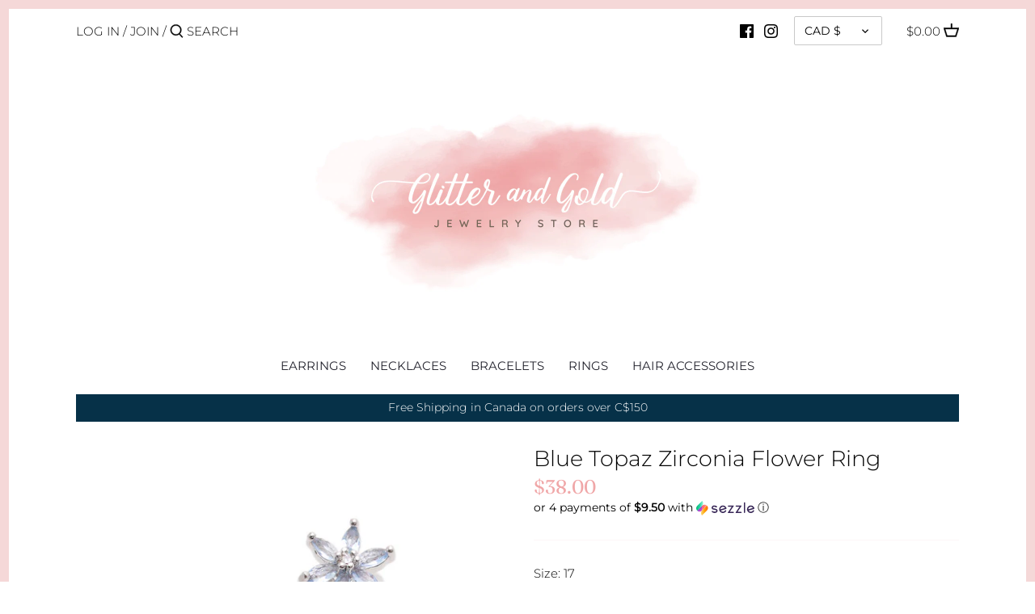

--- FILE ---
content_type: text/javascript; charset=utf-8
request_url: https://glitterandgoldstore.com/products/blue-topaz-zirconia-flower-ring.js
body_size: 400
content:
{"id":6548713832605,"title":"Blue Topaz Zirconia Flower Ring","handle":"blue-topaz-zirconia-flower-ring","description":"Blue Topaz Zirconia Flower Open Ring. Adjustable. White Rhodium.","published_at":"2021-07-20T16:09:37-07:00","created_at":"2021-02-27T10:23:57-08:00","vendor":"Santa Prata","type":"","tags":["adjustable","blue","flower","ring","silver","topaz","white rhodium"],"price":3800,"price_min":3800,"price_max":3800,"available":true,"price_varies":false,"compare_at_price":null,"compare_at_price_min":0,"compare_at_price_max":0,"compare_at_price_varies":false,"variants":[{"id":39289079988381,"title":"17","option1":"17","option2":null,"option3":null,"sku":"130174","requires_shipping":true,"taxable":true,"featured_image":null,"available":true,"name":"Blue Topaz Zirconia Flower Ring - 17","public_title":"17","options":["17"],"price":3800,"weight":100,"compare_at_price":null,"inventory_management":"shopify","barcode":"","requires_selling_plan":false,"selling_plan_allocations":[]}],"images":["\/\/cdn.shopify.com\/s\/files\/1\/0313\/8335\/5528\/products\/130174_D.jpg?v=1614450343"],"featured_image":"\/\/cdn.shopify.com\/s\/files\/1\/0313\/8335\/5528\/products\/130174_D.jpg?v=1614450343","options":[{"name":"Size","position":1,"values":["17"]}],"url":"\/products\/blue-topaz-zirconia-flower-ring","media":[{"alt":null,"id":20223944523933,"position":1,"preview_image":{"aspect_ratio":1.0,"height":1280,"width":1280,"src":"https:\/\/cdn.shopify.com\/s\/files\/1\/0313\/8335\/5528\/products\/130174_D.jpg?v=1614450343"},"aspect_ratio":1.0,"height":1280,"media_type":"image","src":"https:\/\/cdn.shopify.com\/s\/files\/1\/0313\/8335\/5528\/products\/130174_D.jpg?v=1614450343","width":1280}],"requires_selling_plan":false,"selling_plan_groups":[]}

--- FILE ---
content_type: text/javascript
request_url: https://cdn.shopify.com/extensions/019b97b0-6350-7631-8123-95494b086580/socialwidget-instafeed-78/assets/sw-6153.min.js
body_size: 317
content:
"use strict";(self.__sw=self.__sw||[]).push([[6153],{4653:function(n,e,i){function t(n,e,i,t,r,o,c){try{var d=n[o](c),u=d.value}catch(n){return void i(n)}d.done?e(u):Promise.resolve(u).then(t,r)}i.d(e,{O:function(){return c}});var r="GET",o="/storefront/:shop_id/product-widget/:product_id";function c(n){return function(){var e,i=(e=function*(e,i){var t,c=n.baseUrl+function(n){var e={shop_id:n.shop_id,product_id:n.product_id.toString()};return o.replace(/\/:([^/]+)(\/|$)/g,((n,i,t)=>i in e?"/".concat(e[i]).concat(t):n))}(e)+function(n){var e=new URLSearchParams;return e.set("device",n.device),0===e.size?"":"?"+e.toString()}(e),d=yield fetch(c,{method:r,headers:yield null===(t=n.injectHeaders)||void 0===t?void 0:t.call(n,{}),signal:null==i?void 0:i.signal});if(n.checkResponse){var u=yield n.checkResponse(d);if(u)throw u}return d.json()},function(){var n=this,i=arguments;return new Promise((function(r,o){var c=e.apply(n,i);function d(n){t(c,r,o,d,u,"next",n)}function u(n){t(c,r,o,d,u,"throw",n)}d(void 0)}))});return function(n,e){return i.apply(this,arguments)}}()}},1035:function(n,e,i){function t(n,e,i,t,r,o,c){try{var d=n[o](c),u=d.value}catch(n){return void i(n)}d.done?e(u):Promise.resolve(u).then(t,r)}i.d(e,{A:function(){return c}});var r="GET",o="/storefront/:shop_id/widget";function c(n){return function(){var e,i=(e=function*(e,i){var t,c=n.baseUrl+function(n){var e={shop_id:n.shop_id};return o.replace(/\/:([^/]+)(\/|$)/g,((n,i,t)=>i in e?"/".concat(e[i]).concat(t):n))}(e)+function(n){var e=new URLSearchParams;return void 0!==n.widget_id&&e.set("widget_id",n.widget_id),void 0!==n.block_id&&e.set("block_id",n.block_id),e.set("device",n.device),void 0!==n.timestamp&&e.set("timestamp",n.timestamp.toString()),0===e.size?"":"?"+e.toString()}(e),d=yield fetch(c,{method:r,headers:yield null===(t=n.injectHeaders)||void 0===t?void 0:t.call(n,{}),signal:null==i?void 0:i.signal});if(n.checkResponse){var u=yield n.checkResponse(d);if(u)throw u}return d.json()},function(){var n=this,i=arguments;return new Promise((function(r,o){var c=e.apply(n,i);function d(n){t(c,r,o,d,u,"next",n)}function u(n){t(c,r,o,d,u,"throw",n)}d(void 0)}))});return function(n,e){return i.apply(this,arguments)}}()}},4286:function(n,e,i){function t(n,e,i,t,r,o,c){try{var d=n[o](c),u=d.value}catch(n){return void i(n)}d.done?e(u):Promise.resolve(u).then(t,r)}i.d(e,{G:function(){return c}});var r="GET",o="/storefront/:shop_id/product-widget/:product_id/media";function c(n){return function(){var e,i=(e=function*(e,i){var t,c=n.baseUrl+function(n){var e={shop_id:n.shop_id,product_id:n.product_id.toString()};return o.replace(/\/:([^/]+)(\/|$)/g,((n,i,t)=>i in e?"/".concat(e[i]).concat(t):n))}(e)+function(n){var e=new URLSearchParams;return void 0!==n.next_cursor&&e.set("next_cursor",n.next_cursor),e.set("device",n.device),0===e.size?"":"?"+e.toString()}(e),d=yield fetch(c,{method:r,headers:yield null===(t=n.injectHeaders)||void 0===t?void 0:t.call(n,{}),signal:null==i?void 0:i.signal});if(n.checkResponse){var u=yield n.checkResponse(d);if(u)throw u}return d.json()},function(){var n=this,i=arguments;return new Promise((function(r,o){var c=e.apply(n,i);function d(n){t(c,r,o,d,u,"next",n)}function u(n){t(c,r,o,d,u,"throw",n)}d(void 0)}))});return function(n,e){return i.apply(this,arguments)}}()}},1168:function(n,e,i){function t(n,e,i,t,r,o,c){try{var d=n[o](c),u=d.value}catch(n){return void i(n)}d.done?e(u):Promise.resolve(u).then(t,r)}i.d(e,{m:function(){return c}});var r="GET",o="/storefront/:shop_id/widgets";function c(n){return function(){var e,i=(e=function*(e,i){var t,c=n.baseUrl+function(n){var e={shop_id:n.shop_id};return o.replace(/\/:([^/]+)(\/|$)/g,((n,i,t)=>i in e?"/".concat(e[i]).concat(t):n))}(e),d=yield fetch(c,{method:r,headers:yield null===(t=n.injectHeaders)||void 0===t?void 0:t.call(n,{}),signal:null==i?void 0:i.signal});if(n.checkResponse){var u=yield n.checkResponse(d);if(u)throw u}return d.json()},function(){var n=this,i=arguments;return new Promise((function(r,o){var c=e.apply(n,i);function d(n){t(c,r,o,d,u,"next",n)}function u(n){t(c,r,o,d,u,"throw",n)}d(void 0)}))});return function(n,e){return i.apply(this,arguments)}}()}},3990:function(n,e,i){function t(n,e,i,t,r,o,c){try{var d=n[o](c),u=d.value}catch(n){return void i(n)}d.done?e(u):Promise.resolve(u).then(t,r)}i.d(e,{W:function(){return c}});var r="GET",o="/storefront/:shop_id/widget/media";function c(n){return function(){var e,i=(e=function*(e,i){var t,c=n.baseUrl+function(n){var e={shop_id:n.shop_id};return o.replace(/\/:([^/]+)(\/|$)/g,((n,i,t)=>i in e?"/".concat(e[i]).concat(t):n))}(e)+function(n){var e=new URLSearchParams;return void 0!==n.block_id&&e.set("block_id",n.block_id),void 0!==n.widget_id&&e.set("widget_id",n.widget_id),void 0!==n.story_id&&e.set("story_id",n.story_id),void 0!==n.next_cursor&&e.set("next_cursor",n.next_cursor),e.set("device",n.device),void 0!==n.limit&&e.set("limit",n.limit.toString()),0===e.size?"":"?"+e.toString()}(e),d=yield fetch(c,{method:r,headers:yield null===(t=n.injectHeaders)||void 0===t?void 0:t.call(n,{}),signal:null==i?void 0:i.signal});if(n.checkResponse){var u=yield n.checkResponse(d);if(u)throw u}return d.json()},function(){var n=this,i=arguments;return new Promise((function(r,o){var c=e.apply(n,i);function d(n){t(c,r,o,d,u,"next",n)}function u(n){t(c,r,o,d,u,"throw",n)}d(void 0)}))});return function(n,e){return i.apply(this,arguments)}}()}},3921:function(n,e,i){function t(n,e,i,t,r,o,c){try{var d=n[o](c),u=d.value}catch(n){return void i(n)}d.done?e(u):Promise.resolve(u).then(t,r)}i.d(e,{_:function(){return d}});var r="POST",o="/storefront/:shop_id/block/save";function c(n){return JSON.stringify({widget_id:n.widget_id,block_id:n.block_id,hmac:n.hmac})}function d(n){return function(){var e,i=(e=function*(e,i){var t,d=n.baseUrl+function(n){var e={shop_id:n.shop_id};return o.replace(/\/:([^/]+)(\/|$)/g,((n,i,t)=>i in e?"/".concat(e[i]).concat(t):n))}(e),u=yield fetch(d,{method:r,headers:yield null===(t=n.injectHeaders)||void 0===t?void 0:t.call(n,{}),signal:null==i?void 0:i.signal,body:c(e)});if(n.checkResponse){var a=yield n.checkResponse(u);if(a)throw a}return u.json()},function(){var n=this,i=arguments;return new Promise((function(r,o){var c=e.apply(n,i);function d(n){t(c,r,o,d,u,"next",n)}function u(n){t(c,r,o,d,u,"throw",n)}d(void 0)}))});return function(n,e){return i.apply(this,arguments)}}()}},2907:function(n,e,i){function t(n,e,i,t,r,o,c){try{var d=n[o](c),u=d.value}catch(n){return void i(n)}d.done?e(u):Promise.resolve(u).then(t,r)}i.d(e,{b:function(){return d}});var r="POST",o="/tracking/click-cta-btn";function c(n){return JSON.stringify({shop_id:n.shop_id,media_id:n.media_id,source_id:n.source_id,id:n.id,page_url:n.page_url,cta_btn_link:n.cta_btn_link,product_title:n.product_title,product_url:n.product_url,product_id:n.product_id,widget_id:n.widget_id})}function d(n){return function(){var e,i=(e=function*(e){var i,t=n.baseUrl+o,d=yield fetch(t,{method:r,headers:yield null===(i=n.injectHeaders)||void 0===i?void 0:i.call(n,{}),body:c(e)});if(n.checkResponse){var u=n.checkResponse(d);if(u)throw u}return d.json()},function(){var n=this,i=arguments;return new Promise((function(r,o){var c=e.apply(n,i);function d(n){t(c,r,o,d,u,"next",n)}function u(n){t(c,r,o,d,u,"throw",n)}d(void 0)}))});return function(n){return i.apply(this,arguments)}}()}},519:function(n,e,i){function t(n,e,i,t,r,o,c){try{var d=n[o](c),u=d.value}catch(n){return void i(n)}d.done?e(u):Promise.resolve(u).then(t,r)}i.d(e,{g:function(){return d}});var r="POST",o="/tracking/tag";function c(n){return JSON.stringify({shop_id:n.shop_id,gallery_id:n.gallery_id,media_id:n.media_id,source_id:n.source_id,id:n.id,page_url:n.page_url,widget_id:n.widget_id,product_id:n.product_id})}function d(n){return function(){var e,i=(e=function*(e){var i,t=n.baseUrl+o,d=yield fetch(t,{method:r,headers:yield null===(i=n.injectHeaders)||void 0===i?void 0:i.call(n,{}),body:c(e)});if(n.checkResponse){var u=n.checkResponse(d);if(u)throw u}return d.json()},function(){var n=this,i=arguments;return new Promise((function(r,o){var c=e.apply(n,i);function d(n){t(c,r,o,d,u,"next",n)}function u(n){t(c,r,o,d,u,"throw",n)}d(void 0)}))});return function(n){return i.apply(this,arguments)}}()}},1145:function(n,e,i){function t(n,e,i,t,r,o,c){try{var d=n[o](c),u=d.value}catch(n){return void i(n)}d.done?e(u):Promise.resolve(u).then(t,r)}i.d(e,{I:function(){return d}});var r="POST",o="/tracking/widget";function c(n){return JSON.stringify({shop_id:n.shop_id,widget_id:n.widget_id,id:n.id,device:n.device,page_url:n.page_url,locale:n.locale,block_id:n.block_id,media_id:n.media_id,product_id:n.product_id})}function d(n){return function(){var e,i=(e=function*(e){var i,t=n.baseUrl+o,d=yield fetch(t,{method:r,headers:yield null===(i=n.injectHeaders)||void 0===i?void 0:i.call(n,{}),body:c(e)});if(n.checkResponse){var u=n.checkResponse(d);if(u)throw u}return d.json()},function(){var n=this,i=arguments;return new Promise((function(r,o){var c=e.apply(n,i);function d(n){t(c,r,o,d,u,"next",n)}function u(n){t(c,r,o,d,u,"throw",n)}d(void 0)}))});return function(n){return i.apply(this,arguments)}}()}}}]);